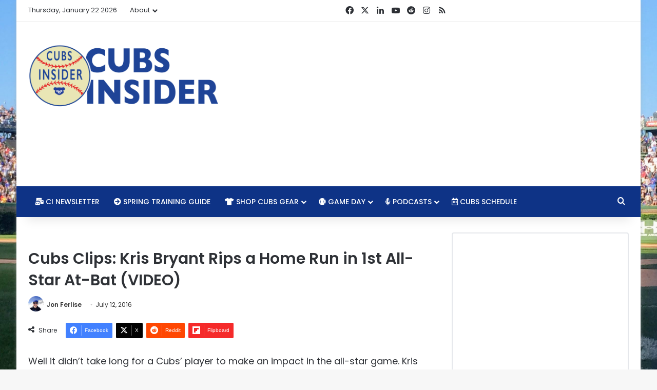

--- FILE ---
content_type: text/html; charset=utf-8
request_url: https://www.google.com/recaptcha/api2/aframe
body_size: 249
content:
<!DOCTYPE HTML><html><head><meta http-equiv="content-type" content="text/html; charset=UTF-8"></head><body><script nonce="q9nRPPED98XmPFv89qsxAg">/** Anti-fraud and anti-abuse applications only. See google.com/recaptcha */ try{var clients={'sodar':'https://pagead2.googlesyndication.com/pagead/sodar?'};window.addEventListener("message",function(a){try{if(a.source===window.parent){var b=JSON.parse(a.data);var c=clients[b['id']];if(c){var d=document.createElement('img');d.src=c+b['params']+'&rc='+(localStorage.getItem("rc::a")?sessionStorage.getItem("rc::b"):"");window.document.body.appendChild(d);sessionStorage.setItem("rc::e",parseInt(sessionStorage.getItem("rc::e")||0)+1);localStorage.setItem("rc::h",'1769099686013');}}}catch(b){}});window.parent.postMessage("_grecaptcha_ready", "*");}catch(b){}</script></body></html>